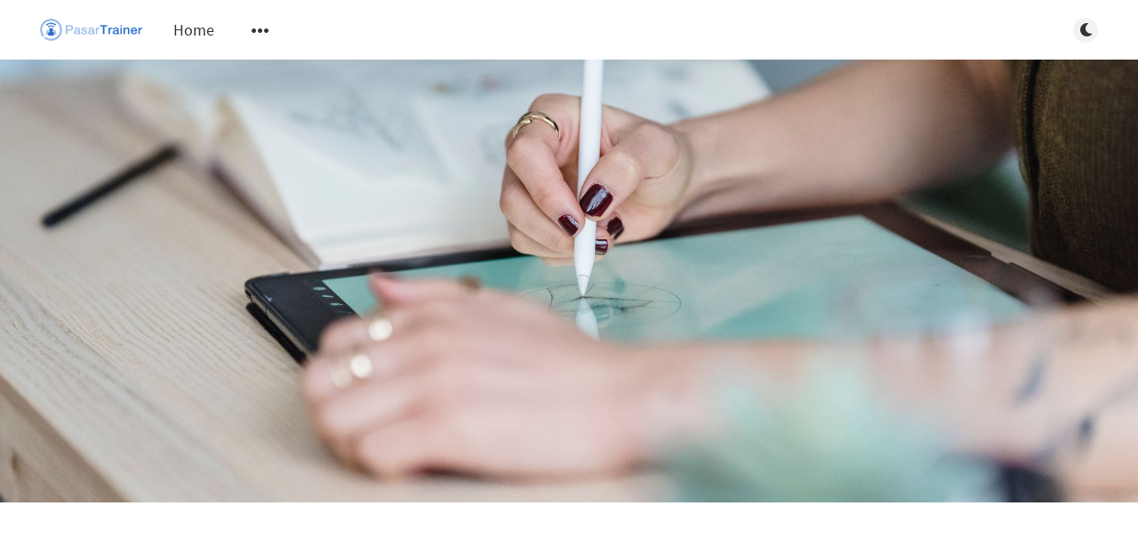

--- FILE ---
content_type: text/html; charset=utf-8
request_url: https://blog.pasartrainer.com/belajar-legal-drafting/
body_size: 10120
content:
<!DOCTYPE html>
<html lang="en">
  <head>
    <meta charset="utf-8" />
    <meta http-equiv="X-UA-Compatible" content="IE=edge" />

    <title>Belajar Legal Drafting</title>
    <meta name="HandheldFriendly" content="True" />
    <meta name="viewport" content="width=device-width, initial-scale=1.0" />

    <link rel="preload" href="https://blog.pasartrainer.com/assets/css/app.css?v=4f97462f30" as="style" />
    <link rel="preload" href="https://blog.pasartrainer.com/assets/js/manifest.js?v=4f97462f30" as="script" />
    <link rel="preload" href="https://blog.pasartrainer.com/assets/js/vendor/content-api.min.js?v=4f97462f30" as="script" />
    <link rel="preload" href="https://blog.pasartrainer.com/assets/js/vendor.js?v=4f97462f30" as="script" />
    <link rel="preload" href="https://blog.pasartrainer.com/assets/js/app.js?v=4f97462f30" as="script" />
    <link rel="preconnect" href="https://polyfill.io">
    <link rel="dns-prefetch" href="https://polyfill.io">

      <link rel="preload" href="https://blog.pasartrainer.com/assets/css/post.css?v=4f97462f30" as="style" />
  <link rel="preload" href="https://blog.pasartrainer.com/assets/js/post.js?v=4f97462f30" as="script" />


    <style>
      /* These font-faces are here to make fonts work if the Ghost instance is installed in a subdirectory */

      /* source-sans-pro-regular */
      @font-face {
        font-family: 'Source Sans Pro';
        font-style: normal;
        font-weight: 400;
        font-display: swap;
        src: local('SourceSansPro-Regular'),
            url("https://blog.pasartrainer.com/assets/fonts/source-sans-pro/latin/source-sans-pro-regular.woff2?v=4f97462f30") format('woff2'),
            url("https://blog.pasartrainer.com/assets/fonts/source-sans-pro/latin/source-sans-pro-regular.woff?v=4f97462f30") format('woff');
      }

      /* source-sans-pro-600 */
      @font-face {
        font-family: 'Source Sans Pro';
        font-style: normal;
        font-weight: 600;
        font-display: swap;
        src: local('SourceSansPro-SemiBold'),
            url("https://blog.pasartrainer.com/assets/fonts/source-sans-pro/latin/source-sans-pro-600.woff2?v=4f97462f30") format('woff2'),
            url("https://blog.pasartrainer.com/assets/fonts/source-sans-pro/latin/source-sans-pro-600.woff?v=4f97462f30") format('woff');
      }

      /* source-sans-pro-700 */
      @font-face {
        font-family: 'Source Sans Pro';
        font-style: normal;
        font-weight: 700;
        font-display: swap;
        src: local('SourceSansPro-Bold'),
            url("https://blog.pasartrainer.com/assets/fonts/source-sans-pro/latin/source-sans-pro-700.woff2?v=4f97462f30") format('woff2'),
            url("https://blog.pasartrainer.com/assets/fonts/source-sans-pro/latin/source-sans-pro-700.woff?v=4f97462f30") format('woff');
      }

      /* iconmoon */
      @font-face {
        font-family: 'icomoon';
        font-weight: normal;
        font-style: normal;
        font-display: swap;
        src: url("https://blog.pasartrainer.com/assets/fonts/icomoon/icomoon.eot?101fc3?v=4f97462f30");
        src: url("https://blog.pasartrainer.com/assets/fonts/icomoon/icomoon.eot?101fc3?v=4f97462f30#iefix") format('embedded-opentype'),
        url("https://blog.pasartrainer.com/assets/fonts/icomoon/icomoon.ttf?101fc3?v=4f97462f30") format('truetype'),
        url("https://blog.pasartrainer.com/assets/fonts/icomoon/icomoon.woff?101fc3?v=4f97462f30") format('woff'),
        url("https://blog.pasartrainer.com/assets/fonts/icomoon/icomoon.svg?101fc3?v=4f97462f30#icomoon") format('svg');
      }
    </style>

    <link rel="stylesheet" type="text/css" href="https://blog.pasartrainer.com/assets/css/app.css?v=4f97462f30" media="screen" />

      <link rel="stylesheet" type="text/css" href="https://blog.pasartrainer.com/assets/css/post.css?v=4f97462f30" media="screen" />


    

    <link rel="icon" href="https://blog.pasartrainer.com/content/images/size/w256h256/2021/04/PT-Logo-App.png" type="image/png">
    <link rel="canonical" href="https://blog.pasartrainer.com/belajar-legal-drafting/">
    <meta name="referrer" content="no-referrer-when-downgrade">
    
    <meta property="og:site_name" content="Pasartrainer Blog">
    <meta property="og:type" content="article">
    <meta property="og:title" content="Belajar Legal Drafting">
    <meta property="og:description" content="Indonesia merupakan negara hukum yang mana segala aktivitas masyarakat umum maupun pengusaha memiliki gerak terbatas yang harus mematuhi segala peraturan yang berlaku. Meskipun demikian, setiap lembaga memiliki otoritas sendiri untuk menciptakan perjanjian yang sah secara hukum. Otoritas ini selanjutnya diproses dengan cara legal drafting. Oleh karena itu, pasartrainer.com bermaksud">
    <meta property="og:url" content="https://blog.pasartrainer.com/belajar-legal-drafting/">
    <meta property="og:image" content="https://blog.pasartrainer.com/content/images/size/w1200/2023/07/pexels-michael-burrows-7147720.jpg">
    <meta property="article:published_time" content="2023-07-23T17:05:31.000Z">
    <meta property="article:modified_time" content="2024-08-05T04:15:49.000Z">
    <meta property="article:tag" content="Insight">
    <meta property="article:tag" content="Legal">
    
    <meta property="article:publisher" content="https://www.facebook.com/pasartrainer">
    <meta name="twitter:card" content="summary_large_image">
    <meta name="twitter:title" content="Belajar Legal Drafting">
    <meta name="twitter:description" content="Indonesia merupakan negara hukum yang mana segala aktivitas masyarakat umum maupun pengusaha memiliki gerak terbatas yang harus mematuhi segala peraturan yang berlaku. Meskipun demikian, setiap lembaga memiliki otoritas sendiri untuk menciptakan perjanjian yang sah secara hukum. Otoritas ini selanjutnya diproses dengan cara legal drafting. Oleh karena itu, pasartrainer.com bermaksud">
    <meta name="twitter:url" content="https://blog.pasartrainer.com/belajar-legal-drafting/">
    <meta name="twitter:image" content="https://blog.pasartrainer.com/content/images/size/w1200/2023/07/pexels-michael-burrows-7147720.jpg">
    <meta name="twitter:label1" content="Written by">
    <meta name="twitter:data1" content="PasarTrainer Blog">
    <meta name="twitter:label2" content="Filed under">
    <meta name="twitter:data2" content="Insight, Legal">
    <meta name="twitter:site" content="@pasartrainer">
    <meta property="og:image:width" content="1200">
    <meta property="og:image:height" content="800">
    
    <script type="application/ld+json">
{
    "@context": "https://schema.org",
    "@type": "Article",
    "publisher": {
        "@type": "Organization",
        "name": "Pasartrainer Blog",
        "url": "https://blog.pasartrainer.com/",
        "logo": {
            "@type": "ImageObject",
            "url": "https://blog.pasartrainer.com/content/images/2021/04/Publication-Logo-1.png"
        }
    },
    "author": {
        "@type": "Person",
        "name": "PasarTrainer Blog",
        "image": {
            "@type": "ImageObject",
            "url": "https://blog.pasartrainer.com/content/images/2021/05/PT-Logo-App.png",
            "width": 512,
            "height": 512
        },
        "url": "https://blog.pasartrainer.com/author/pasartrainer/",
        "sameAs": []
    },
    "headline": "Belajar Legal Drafting",
    "url": "https://blog.pasartrainer.com/belajar-legal-drafting/",
    "datePublished": "2023-07-23T17:05:31.000Z",
    "dateModified": "2024-08-05T04:15:49.000Z",
    "image": {
        "@type": "ImageObject",
        "url": "https://blog.pasartrainer.com/content/images/size/w1200/2023/07/pexels-michael-burrows-7147720.jpg",
        "width": 1200,
        "height": 800
    },
    "keywords": "Insight, Legal",
    "description": "Indonesia merupakan negara hukum yang mana segala aktivitas masyarakat umum maupun pengusaha memiliki gerak terbatas yang harus mematuhi segala peraturan yang berlaku. Meskipun demikian, setiap lembaga memiliki otoritas sendiri untuk menciptakan perjanjian yang sah secara hukum. Otoritas ini selanjutnya diproses dengan cara legal drafting. Oleh karena itu, pasartrainer.com bermaksud untuk menjelaskan berbagai macam hal yang akan membantu Anda dalam belajar legal drafting.\n\n\nApa Itu Legal Draftin",
    "mainEntityOfPage": "https://blog.pasartrainer.com/belajar-legal-drafting/"
}
    </script>

    <meta name="generator" content="Ghost 6.16">
    <link rel="alternate" type="application/rss+xml" title="Pasartrainer Blog" href="https://blog.pasartrainer.com/rss/">
    <script defer src="https://cdn.jsdelivr.net/ghost/portal@~2.58/umd/portal.min.js" data-i18n="true" data-ghost="https://blog.pasartrainer.com/" data-key="944d20d8fefedb7f807926d3b5" data-api="https://pasartrainer-blog.ghost.io/ghost/api/content/" data-locale="en" crossorigin="anonymous"></script><style id="gh-members-styles">.gh-post-upgrade-cta-content,
.gh-post-upgrade-cta {
    display: flex;
    flex-direction: column;
    align-items: center;
    font-family: -apple-system, BlinkMacSystemFont, 'Segoe UI', Roboto, Oxygen, Ubuntu, Cantarell, 'Open Sans', 'Helvetica Neue', sans-serif;
    text-align: center;
    width: 100%;
    color: #ffffff;
    font-size: 16px;
}

.gh-post-upgrade-cta-content {
    border-radius: 8px;
    padding: 40px 4vw;
}

.gh-post-upgrade-cta h2 {
    color: #ffffff;
    font-size: 28px;
    letter-spacing: -0.2px;
    margin: 0;
    padding: 0;
}

.gh-post-upgrade-cta p {
    margin: 20px 0 0;
    padding: 0;
}

.gh-post-upgrade-cta small {
    font-size: 16px;
    letter-spacing: -0.2px;
}

.gh-post-upgrade-cta a {
    color: #ffffff;
    cursor: pointer;
    font-weight: 500;
    box-shadow: none;
    text-decoration: underline;
}

.gh-post-upgrade-cta a:hover {
    color: #ffffff;
    opacity: 0.8;
    box-shadow: none;
    text-decoration: underline;
}

.gh-post-upgrade-cta a.gh-btn {
    display: block;
    background: #ffffff;
    text-decoration: none;
    margin: 28px 0 0;
    padding: 8px 18px;
    border-radius: 4px;
    font-size: 16px;
    font-weight: 600;
}

.gh-post-upgrade-cta a.gh-btn:hover {
    opacity: 0.92;
}</style>
    <script defer src="https://cdn.jsdelivr.net/ghost/sodo-search@~1.8/umd/sodo-search.min.js" data-key="944d20d8fefedb7f807926d3b5" data-styles="https://cdn.jsdelivr.net/ghost/sodo-search@~1.8/umd/main.css" data-sodo-search="https://pasartrainer-blog.ghost.io/" data-locale="en" crossorigin="anonymous"></script>
    
    <link href="https://blog.pasartrainer.com/webmentions/receive/" rel="webmention">
    <script defer src="/public/cards.min.js?v=4f97462f30"></script>
    <link rel="stylesheet" type="text/css" href="/public/cards.min.css?v=4f97462f30">
    <script defer src="/public/comment-counts.min.js?v=4f97462f30" data-ghost-comments-counts-api="https://blog.pasartrainer.com/members/api/comments/counts/"></script>
    <script defer src="/public/member-attribution.min.js?v=4f97462f30"></script>
    <script defer src="/public/ghost-stats.min.js?v=4f97462f30" data-stringify-payload="false" data-datasource="analytics_events" data-storage="localStorage" data-host="https://blog.pasartrainer.com/.ghost/analytics/api/v1/page_hit"  tb_site_uuid="40ec2bff-d95d-4242-ad36-27504f25719c" tb_post_uuid="14455d8d-79a6-4d4b-ae1a-17789e4fd277" tb_post_type="post" tb_member_uuid="undefined" tb_member_status="undefined"></script><style>:root {--ghost-accent-color: #2754BC;}</style>

    <script>
      // @license magnet:?xt=urn:btih:d3d9a9a6595521f9666a5e94cc830dab83b65699&dn=expat.txt Expat
      const ghostHost = "https://blog.pasartrainer.com"
      // @license-end
    </script>
    <!-- Google Tag Manager -->
    <script>(function(w,d,s,l,i){w[l]=w[l]||[];w[l].push({'gtm.start':
    new Date().getTime(),event:'gtm.js'});var f=d.getElementsByTagName(s)[0],
    j=d.createElement(s),dl=l!='dataLayer'?'&l='+l:'';j.async=true;j.src=
    'https://www.googletagmanager.com/gtm.js?id='+i+dl;f.parentNode.insertBefore(j,f);
    })(window,document,'script','dataLayer','GTM-WKRSTDX');</script>
    <!-- End Google Tag Manager -->
  </head>
  <body class="post-template tag-insight tag-legal">
    <!-- Google Tag Manager (noscript) -->
    <noscript><iframe src="https://www.googletagmanager.com/ns.html?id=GTM-WKRSTDX"
    height="0" width="0" style="display:none;visibility:hidden"></iframe></noscript>
    <!-- End Google Tag Manager (noscript) -->

    



  
<header class="m-header with-picture js-header">
  <div class="m-mobile-topbar" data-aos="fade-down">
    <button class="m-icon-button in-mobile-topbar js-open-menu" aria-label="Open menu">
      <span class="icon-menu" aria-hidden="true"></span>
    </button>
      <a href="https://blog.pasartrainer.com" class="m-logo in-mobile-topbar">
        <img src="https://blog.pasartrainer.com/content/images/2021/04/Publication-Logo-1.png" alt="Pasartrainer Blog">
      </a>
    <button class="m-icon-button in-mobile-topbar js-open-search" aria-label="Open search">
      <span class="icon-search" aria-hidden="true"></span>
    </button>
  </div>

  <div class="m-menu js-menu">
    <button class="m-icon-button outlined as-close-menu js-close-menu" aria-label="Close menu">
      <span class="icon-close"></span>
    </button>
    <div class="m-menu__main" data-aos="fade-down">
      <div class="l-wrapper">
        <div class="m-nav js-main-nav">
          <nav class="m-nav__left js-main-nav-left" role="navigation" aria-label="Main menu">
            <ul>
                <li class="only-desktop">
                  <a href="https://blog.pasartrainer.com" class="m-logo">
                    <img src="https://blog.pasartrainer.com/content/images/2021/04/Publication-Logo-1.png" alt="Pasartrainer Blog">
                  </a>
                </li>
                
    <li class="nav-home">
      <a href="https://blog.pasartrainer.com/">Home</a>
    </li>

              <li class="submenu-option js-submenu-option">
                <button class="m-icon-button in-menu-main more js-toggle-submenu" aria-label="Open submenu">
                  <span class="icon-more" aria-hidden="true"></span>
                </button>
                <div class="m-submenu js-submenu">
                  <div class="l-wrapper in-submenu">
                    <section class="m-recent-articles">
                      <h3 class="m-submenu-title in-recent-articles">Recent articles</h3>
                          <div class="glide js-recent-slider">
                            <div class="glide__track" data-glide-el="track">
                              <div class="glide__slides">
                                <div class="glide__slide">
                                  <a href="/5-tips-efektif-mendelegasikan-tugas-kepada-tim-agar-kinerja-lebih-optimal/" class="m-recent-article">
                                    <div class="m-recent-article__picture ">
                                        <img src="/content/images/size/w300/2026/01/data-src-image-f9037a35-68ec-41e4-9684-85f54362ba85-1.jpeg" loading="lazy" alt="">
                                    </div>
                                    <h3 class="m-recent-article__title js-recent-article-title" title="5 Tips Efektif Mendelegasikan Tugas kepada Tim agar Kinerja Lebih Optimal">
                                      5 Tips Efektif Mendelegasikan Tugas kepada Tim agar Kinerja Lebih Optimal
                                    </h3>
                                    <span class="m-recent-article__date">4 days ago</span>
                                  </a>
                                </div>
                                <div class="glide__slide">
                                  <a href="/perbedaan-hard-skill-dan-soft-skill-di-dunia-kerja-mana-yang-lebih-penting-untuk-dikembangkan/" class="m-recent-article">
                                    <div class="m-recent-article__picture ">
                                        <img src="/content/images/size/w300/2026/01/data-src-image-ffbb222c-97a1-4c7d-928e-d3ef9993a478-1.jpeg" loading="lazy" alt="">
                                    </div>
                                    <h3 class="m-recent-article__title js-recent-article-title" title="Perbedaan Hard Skill dan Soft Skill di Dunia Kerja: Mana yang Lebih Penting untuk Dikembangkan?">
                                      Perbedaan Hard Skill dan Soft Skill di Dunia Kerja: Mana yang Lebih Penting untuk Dikembangkan?
                                    </h3>
                                    <span class="m-recent-article__date">4 days ago</span>
                                  </a>
                                </div>
                                <div class="glide__slide">
                                  <a href="/5-penyebab-miskomunikasi-di-kantor-dan-cara-mengatasinya-secara-efektif/" class="m-recent-article">
                                    <div class="m-recent-article__picture ">
                                        <img src="/content/images/size/w300/2026/01/data-src-image-c55e6d4b-f270-4d06-a45c-0f1e11f3d4de-1.jpeg" loading="lazy" alt="">
                                    </div>
                                    <h3 class="m-recent-article__title js-recent-article-title" title="5 Penyebab Miskomunikasi di Kantor dan Cara Mengatasinya Secara Efektif">
                                      5 Penyebab Miskomunikasi di Kantor dan Cara Mengatasinya Secara Efektif
                                    </h3>
                                    <span class="m-recent-article__date">4 days ago</span>
                                  </a>
                                </div>
                                <div class="glide__slide">
                                  <a href="/cara-meningkatkan-motivasi-kerja-karyawan-agar-tetap-produktif-dan-berkembang/" class="m-recent-article">
                                    <div class="m-recent-article__picture ">
                                        <img src="/content/images/size/w300/2026/01/data-src-image-fc8e1081-e03f-44d6-bbc2-95284c8470f6-1.jpeg" loading="lazy" alt="">
                                    </div>
                                    <h3 class="m-recent-article__title js-recent-article-title" title="Cara Meningkatkan Motivasi Kerja Karyawan agar Tetap Produktif dan Berkembang">
                                      Cara Meningkatkan Motivasi Kerja Karyawan agar Tetap Produktif dan Berkembang
                                    </h3>
                                    <span class="m-recent-article__date">4 days ago</span>
                                  </a>
                                </div>
                              </div>
                            </div>
                          </div>
                    </section>
                    <section class="m-tags">
                      <h3 class="m-submenu-title">Tags</h3>
                        <ul>
                            <li>
                              <a href="/tag/air-water/">Air &amp; Water</a>
                            </li>
                            <li>
                              <a href="/tag/automotive/">Automotive</a>
                            </li>
                            <li>
                              <a href="/tag/bnsp-certification/">BNSP</a>
                            </li>
                            <li>
                              <a href="/tag/certification/">Certification</a>
                            </li>
                            <li>
                              <a href="/tag/collaboration/">Collaboration</a>
                            </li>
                            <li>
                              <a href="/tag/communication/">Communication</a>
                            </li>
                            <li>
                              <a href="/tag/credit-management/">Credit Management</a>
                            </li>
                            <li>
                              <a href="/tag/pasartrainer-csr/">CSR</a>
                            </li>
                            <li>
                              <a href="/tag/cybersecurity/">Cybersecurity</a>
                            </li>
                            <li>
                              <a href="/tag/data/">Data</a>
                            </li>
                        </ul>
                    </section>
                  </div>
                </div>
              </li>
            </ul>
          </nav>
          <div class="m-nav__right">
            <button class="m-icon-button in-menu-main js-open-search" aria-label="Open search">
              <span class="icon-search" aria-hidden="true"></span>
            </button>
            <div class="m-toggle-darkmode js-tooltip" data-tippy-content="Toggle dark mode" tabindex="0">
              <label for="toggle-darkmode" class="sr-only">
                Toggle dark mode
              </label>
              <input id="toggle-darkmode" type="checkbox" class="js-toggle-darkmode">
              <div>
                <span class="icon-moon moon" aria-hidden="true"></span>
                <span class="icon-sunny sun" aria-hidden="true"></span>
              </div>
            </div>
          </div>
        </div>
      </div>
    </div>
  </div>

</header>

<main class="main-wrap">
    
  <section class="m-hero with-picture" data-aos="fade">
    <div class="m-hero__picture in-post">
      <img
        srcset="
          /content/images/size/w300/2023/07/pexels-michael-burrows-7147720.jpg 300w,
          /content/images/size/w600/2023/07/pexels-michael-burrows-7147720.jpg 600w,
          /content/images/size/w1000/2023/07/pexels-michael-burrows-7147720.jpg 1000w,
          /content/images/size/w2000/2023/07/pexels-michael-burrows-7147720.jpg 2000w
        "
        sizes="(max-width: 600px) 600px, (max-width: 1000px) 1000px, 2000px"
        src="/content/images/size/w1000/2023/07/pexels-michael-burrows-7147720.jpg"
        alt=""
      />
    </div>
    </section>
  
  <article>
    <div class="l-content in-post">
        <div class="l-wrapper in-post  js-aos-wrapper" data-aos="fade-up"
          data-aos-delay="300">
          <div
            class="l-post-content js-progress-content">
            <header class="m-heading">
              <h1 class="m-heading__title in-post">Belajar Legal Drafting</h1>
              <div class="m-heading__meta">
                  <a href="https://blog.pasartrainer.com/tag/insight/" class="m-heading__meta__tag">Insight</a>
                  <span class="m-heading__meta__divider" aria-hidden="true">&bull;</span>
                <span class="m-heading__meta__time">Jul 24, 2023</span>
              </div>
            </header>
            <div class="pos-relative js-post-content">
              <div class="m-share">
                <div class="m-share__content js-sticky">
                  <a href="https://www.facebook.com/sharer/sharer.php?u=https://blog.pasartrainer.com/belajar-legal-drafting/"
                    class="m-icon-button filled in-share" target="_blank" rel="noopener" aria-label="Facebook">
                    <span class="icon-facebook" aria-hidden="true"></span>
                  </a>
                  <a href="https://twitter.com/intent/tweet?text=Belajar%20Legal%20Drafting&url=https://blog.pasartrainer.com/belajar-legal-drafting/"
                    class="m-icon-button filled in-share" target="_blank" rel="noopener" aria-label="Twitter">
                    <span class="icon-twitter" aria-hidden="true"></span>
                  </a>
                  <button class="m-icon-button filled in-share progress js-scrolltop" aria-label="Scroll to top">
                    <span class="icon-arrow-top" aria-hidden="true"></span>
                    <svg aria-hidden="true">
                      <circle class="progress-ring__circle js-progress" fill="transparent" r="0" />
                    </svg>
                  </button>
                </div>
              </div>
              <p>Indonesia merupakan negara hukum yang mana segala aktivitas masyarakat umum maupun pengusaha memiliki gerak terbatas yang harus mematuhi segala peraturan yang berlaku. Meskipun demikian, setiap lembaga memiliki otoritas sendiri untuk menciptakan perjanjian yang sah secara hukum. Otoritas ini selanjutnya diproses dengan cara <em>legal drafting</em>. Oleh karena itu, <a href="https://pasartrainer.com/?utm_source=article&utm_medium=organic">pasartrainer.com</a> bermaksud untuk menjelaskan berbagai macam hal yang akan membantu Anda dalam <a href="https://pasartrainer.com/programs/legal?ref=blog.pasartrainer.com">belajar <em>legal drafting</em></a>.</p><h2 id="apa-itu-legal-drafting">Apa Itu Legal Drafting?</h2><p><em>Legal Drafting</em> adalah proses penulisan dokumen hukum, seperti kontrak, perjanjian, wasiat, akta, dan pembelaan, dengan cara yang jelas, ringkas, dan akurat secara hukum. Perancangan hukum membutuhkan pemahaman menyeluruh tentang undang-undang, peraturan, dan prinsip hukum yang relevan, serta kemampuan untuk mengkomunikasikan konsep hukum yang kompleks dalam bahasa sederhana. Untuk menyusun dokumen hukum, Anda harus mengikuti konvensi dan pedoman tertentu termasuk menggunakan bahasa yang tepat, menghindari ambiguitas, menggunakan terminologi hukum yang sesuai, dan menyusun dokumen dengan cara yang logis dan mudah diikuti.</p><p>Penting juga untuk mempertimbangkan pembaca dokumen yang dituju, apakah itu hakim, pengacara, atau orang awam, dan untuk menyesuaikan bahasa dan gaya yang sesuai. Pembuatan draf hukum dapat menjadi proses yang rumit dan memakan waktu, dan seringkali sebaiknya diserahkan kepada profesional hukum terlatih, seperti pengacara atau paralegal, yang memiliki pengalaman dalam <a href="https://pasartrainer.com/programs/legal?ref=blog.pasartrainer.com">menyusun dokumen hukum</a>. Namun, individu juga dapat mempelajari dasar-dasar penyusunan hukum dengan mengikuti kursus atau lokakarya, atau dengan berkonsultasi dengan panduan dan manual penyusunan hukum.</p><h2 id="prinsip-prinsip-apa-yang-mengatur-drafting">Prinsip-Prinsip Apa yang Mengatur "Drafting"?</h2><p>Bagi Anda yang sedang <a href="https://pasartrainer.com/programs/legal?ref=blog.pasartrainer.com">belajar <em>legal drafting</em></a>, proses <em>drafting </em>atau penyusunan umumnya diatur oleh 4 prinsip berikut:</p><p>1.   Pembentukan Garis Besar Dengan Cara yang Runtut</p><p>“<em>Draft</em> adalah kerangka dari sebuah dokumen.” Pernyataan ini menunjukkan bahwa draf yang disiapkan harus rumit dan harus membahas semua masalah penting. Singkatnya, draft harus: sedetail mungkin, jelas dan runtut, serta mampu memenuhi pertimbangan relevansi, kesatuan isi, kronologi dan koherensi sehingga setiap paragraf harus mengandung satu poin utama.</p><p>2.   Penekanan Pada Susunan Fakta</p><p>Penekanan yang mendalam harus diberikan pada cara di mana fakta-fakta kasus diatur. Fakta-fakta harus disusun langkah demi langkah untuk mencerminkan analisis masalah yang terorganisir. Harus ada keseragaman dan konsistensi dalam penyajian gagasan.</p><p>3.   Gaya Dan Bahasa</p><p>Gaya merupakan faktor penting untuk pengangkutan ide. Presentasi yang jelas merupakan persyaratan penting untuk berpikir jernih. Gayanya harus sederhana dengan penggunaan istilah hukum yang paling tepat yang akan menyampaikan fakta secara tepat dan sederhana. Bahasanya juga harus sederhana dan tanpa cela. Paragraf yang tidak logis, tanda baca yang buruk, ejaan yang salah, dan bahasa lain yang membuat dokumen yang menjanjikan menjadi tidak berharga harus dihindari. Pengulangan harus dihindari.</p><p>4.   Karakter Fisik</p><p>Naskah biasanya harus diketik di atas kertas berkualitas standar (20 x 30 cm) dengan margin 4 cm. di sisi atas dan kiri dan 2,5 hingga 4 cm. di sisi kanan dan bawah. Meskipun ini adalah hal yang sering dianggap lumrah, namun penting untuk diingat bagi Anda yang sedang <a href="https://pasartrainer.com/programs/legal?ref=blog.pasartrainer.com">belajar <em>legal drafting</em></a>.</p><h2 id="ciri-fisik-lainnya-yaitu">Ciri fisik lainnya yaitu:</h2><p>1)  Penomoran setiap halaman</p><p>2) Penomoran pendahuluan dalam Angka Romawi (i , ii , iii) dan Teks Utama dalam Bahasa Arab (1, 2, 3 dst.)</p><p>3)  Jumlah halaman harus muncul di sudut kanan atas 2,5 cm, dari atas dan samping</p><p>4)  Badan dokumen diberi spasi ganda secara normal.</p><p>5)  Setiap paragraf harus dimaksudkan 5 spasi dan setiap paragraf harus diberi nomor.</p><p>6)  Semua lembaran harus diikat kuat menjadi satu.</p><p><strong>Aturan-Aturan <em>Legal Drafting</em></strong></p><p><a href="https://pasartrainer.com/programs/legal?ref=blog.pasartrainer.com">Belajar <em>legal drafting</em></a> juga mencakup aturan-aturan yang harus diikuti sebagai berikut:</p><p>1.   Sebelum membuat draf, desainnya harus dibuat terlebih dahulu.</p><p>2.  Seseorang harus memastikan bahwa tidak ada fakta yang dihilangkan atau diterima secara acak.</p><p>3.   Pernyataan negatif umumnya harus dihindari.</p><p>4.   Bahasa teknis harus diikuti.</p><p>5.   Bahasa hukum yang digunakan harus tepat dan akurat.</p><p>6.   Draf harus mudah dipahami.</p><p>7. Kehati-hatian dan perhatian harus ditempatkan pada aturan interpretasi hukum dan kasus hukum yang berkaitan dengan masalah terkait.</p><p>8. Dokumen yang disusun harus dipahami dengan jelas oleh orang yang memiliki pengetahuan yang kompeten tentang materi pelajaran.</p><p>9.   Draf harus sejelas mungkin.</p><p>10.Draf harus dibagi menjadi beberapa paragraf dan setiap paragraf harus berisi pokok bahasan yang berbeda.</p><p>11.    Penyusunan fakta harus dilakukan secara logis</p><p>12.    Gunakan angka dan huruf untuk sub-klausa dan paragraf.</p><p>13.    Pilihan kata harus sedemikian rupa sehingga mudah menyampaikan maksud penulis.</p><p>14.    Kata-kata yang digunakan harus mencerminkan kesantunan agar lebih tersampaikan dengan baik, wajar dan dapat dipertanggungjawabkan.</p><p>15.    Draf harus dibaca sekali atau dua kali sebelum diteruskan untuk dipertimbangkan.</p><h2 id="kualitas-kata-kata-yang-dibutuhkan">Kualitas Kata-Kata yang Dibutuhkan</h2><p>Penulis draf harus ingat bahwa kata-katanya mencerminkan kualitas draft. Dan karena itu, dia harus sangat berhati-hati dalam memilih kata-katanya. Poin-poin berikut harus diingat bagi Anda yang sedang <a href="https://pasartrainer.com/programs/legal?ref=blog.pasartrainer.com">belajar <em>legal drafting</em></a>:</p><p>1.   Kata-kata harus digunakan dalam arti yang sama.</p><p>2. Suara aktif harus selalu lebih disukai daripada suara pasif sampai suara pasif membuat artinya lebih jelas.</p><p>3. Paragraf, dalam penggunaan modern, tidak boleh dimulai dengan kata 'itu' seperti yang dilakukan secara tradisional.</p><p>4. Rancangannya tidak harus semuanya sekaligus. Satu hal pada satu waktu harus selalu diutamakan.</p><p><strong>Hal yang Harus Dilakukan Dan Jangan Dilakukan</strong></p><p>Yang Harus Dilakukan</p><p>1.   Untuk meningkatkan kualitas draf, sekelompok kata harus direduksi menjadi satu.</p><p>2.   Satu kata sederhana untuk kelompok harus dirumuskan.</p><p>3.   Kalimat yang lebih pendek harus ditulis</p><p>4.   Tambahkan periode</p><p>5.   Ekspresikan seluruh gagasan dalam beberapa kata</p><p>6.   Lebih suka aktif daripada pasif</p><p>7.   Membuat kata kerja bekerja</p><p>8.   Pilih kata yang tepat</p><p>9.   Ketahui motif di balik tulisan</p><p>10.    Tulislah dari sudut pandang pembaca</p><p>11.    Membuat garis besar (mental atau tertulis)</p><h2 id="yang-jangan-dilakukan">Yang Jangan Dilakukan</h2><p>1.   Hindari bergerak di sekitar konstruksi</p><p>2.   Hindari pengulangan yang tidak perlu</p><p>3.   Hindari menggunakan kata-kata yang mengandung bunyi yang mirip</p><p>4.   Hindari pernyataan negatif kumulatif</p><p>5.   Hindari kesalahan pengetikan</p><h3 id="referensi">Referensi</h3><p>Pleaders. (2016). <em>All About Drafting : Principles, Rules, and Do’s and Don’ts for a Law Student</em>. General. Diakses pada 22 Juli 2023 dari:</p><p>https://blog.ipleaders.in/drafting-principles-rules-dos-donts-law-student/</p><p>UOLLB. (2023). <em>Legal Drafting</em>. UOLLB First Class Law Notes. Diakses pada 22 Juli 2023 dari: https://uollb.com/blog/legal-english/what-is-legal-drafting#:~:text=Legal%20drafting%20is%20the%20process,concise%2C%20and%20legally%20accurate%20manner.<br></p>
                <section class="m-tags in-post">
                  <h3 class="m-submenu-title">Tags</h3>
                  <ul>
                      <li>
                        <a href="/tag/insight/" title="Insight">Insight</a>
                      </li>
                      <li>
                        <a href="/tag/legal/" title="Legal">Legal</a>
                      </li>
                  </ul>
                </section>
            </div>
          </div>
        </div>
        <section class="m-subscribe-section js-newsletter">
          <div class="l-wrapper in-post">
            <div class="m-subscribe-section__content">
              <div class="m-subscribe-section__text">
                <h4 class="m-subscribe-section__title">Subscribe to our newsletter</h4>
                <p class="m-subscribe-section__description">
                  Get the latest posts delivered right to your inbox.
                </p>
              </div>
              <div class="m-subscribe-section__form">
                
<div class="m-subscribe-section__form">
  <form data-members-form="subscribe" id="newsletter-form" class="m-subscribe-section__container">
    <div class="m-subscribe__form">
      <div class="pos-relative">
        <label for="newsletter-input" class="sr-only">Your email address</label>
        <input data-members-email id="newsletter-input" class="m-input in-subscribe-section" type="email"
          placeholder="Your email address" required />
      </div>
      <button id="newsletter-button" class="m-button primary block" type="submit">Subscribe</button>
    </div>
    <div class="m-subscribe__success">
      <header class="m-heading no-margin">
        <img src="https://blog.pasartrainer.com/assets/images/success.png?v=4f97462f30" alt="Success!" class="m-subscribe__success_icon">
        <p class="m-heading__description in-newsletter-form">
          Now check your inbox and click the link to confirm your subscription.
        </p>
      </header>
    </div>
    <p class="m-subscribe__invalid m-small-text">
      Please enter a valid email address
    </p>
    <p class="m-subscribe__error m-small-text">
      Oops! There was an error sending the email, please try later.
    </p>
  </form>
</div>
              </div>
            </div>
          </div>
        </section>
        <section class="m-author">
          <div class="m-author__content">
            <div class="m-author__picture">
              <a href="https://blog.pasartrainer.com/author/pasartrainer/" class="m-author-picture" aria-label="PasarTrainer Blog">
                  <div style="background-image: url(https://blog.pasartrainer.com/content/images/2021/05/PT-Logo-App.png);"></div>
              </a>
            </div>
            <div class="m-author__info">
              <h4 class="m-author__name">
                <a href="https://blog.pasartrainer.com/author/pasartrainer/">PasarTrainer Blog</a>
              </h4>
              <ul class="m-author-links">
              </ul>
            </div>
          </div>
        </section>
          <section class="m-recommended">
            <div class="l-wrapper in-recommended">
              <h3 class="m-section-title in-recommended">Recommended for you</h3>
              <div class="m-recommended-articles">
                <div class="m-recommended-slider glide js-recommended-slider">
                  <div class="glide__track" data-glide-el="track">
                    <div class="glide__slides">
                      
    <div class="m-recommended-slider__item glide__slide">
  <article class="m-article-card  post tag-insight tag-leadership-soft-skills">
    <div class="m-article-card__picture">
      <a href="/5-tips-efektif-mendelegasikan-tugas-kepada-tim-agar-kinerja-lebih-optimal/" class="m-article-card__picture-link" aria-hidden="true" tabindex="-1"></a>
        <img class="m-article-card__picture-background" src="/content/images/size/w600/2026/01/data-src-image-f9037a35-68ec-41e4-9684-85f54362ba85-1.jpeg" loading="lazy" alt="">
      <a href="https://blog.pasartrainer.com/author/pasartrainer/" class="m-article-card__author js-tooltip" aria-label="PasarTrainer Blog" data-tippy-content="Posted by PasarTrainer Blog ">
          <div style="background-image: url(/content/images/size/w100/2021/05/PT-Logo-App.png);"></div>
      </a>
    </div>
      <div class="m-article-card__info">
        <a href="https://blog.pasartrainer.com/tag/insight/" class="m-article-card__tag">Insight</a>
      <a href="/5-tips-efektif-mendelegasikan-tugas-kepada-tim-agar-kinerja-lebih-optimal/" class="m-article-card__info-link" aria-label="5 Tips Efektif Mendelegasikan Tugas kepada Tim agar Kinerja Lebih Optimal">
        <div>
          <h2 class="m-article-card__title js-article-card-title " title="5 Tips Efektif Mendelegasikan Tugas kepada Tim agar Kinerja Lebih Optimal">
            5 Tips Efektif Mendelegasikan Tugas kepada Tim agar Kinerja Lebih Optimal
          </h2>
        </div>
        <div class="m-article-card__timestamp">
          <span>4 days ago</span>
          <span>&bull;</span>
          <span>3 min read</span>
        </div>
      </a>
    </div>
  </article>
    </div>
    <div class="m-recommended-slider__item glide__slide">
  <article class="m-article-card  post tag-insight tag-leadership-soft-skills">
    <div class="m-article-card__picture">
      <a href="/perbedaan-hard-skill-dan-soft-skill-di-dunia-kerja-mana-yang-lebih-penting-untuk-dikembangkan/" class="m-article-card__picture-link" aria-hidden="true" tabindex="-1"></a>
        <img class="m-article-card__picture-background" src="/content/images/size/w600/2026/01/data-src-image-ffbb222c-97a1-4c7d-928e-d3ef9993a478-1.jpeg" loading="lazy" alt="">
      <a href="https://blog.pasartrainer.com/author/pasartrainer/" class="m-article-card__author js-tooltip" aria-label="PasarTrainer Blog" data-tippy-content="Posted by PasarTrainer Blog ">
          <div style="background-image: url(/content/images/size/w100/2021/05/PT-Logo-App.png);"></div>
      </a>
    </div>
      <div class="m-article-card__info">
        <a href="https://blog.pasartrainer.com/tag/insight/" class="m-article-card__tag">Insight</a>
      <a href="/perbedaan-hard-skill-dan-soft-skill-di-dunia-kerja-mana-yang-lebih-penting-untuk-dikembangkan/" class="m-article-card__info-link" aria-label="Perbedaan Hard Skill dan Soft Skill di Dunia Kerja: Mana yang Lebih Penting untuk Dikembangkan?">
        <div>
          <h2 class="m-article-card__title js-article-card-title " title="Perbedaan Hard Skill dan Soft Skill di Dunia Kerja: Mana yang Lebih Penting untuk Dikembangkan?">
            Perbedaan Hard Skill dan Soft Skill di Dunia Kerja: Mana yang Lebih Penting untuk Dikembangkan?
          </h2>
        </div>
        <div class="m-article-card__timestamp">
          <span>4 days ago</span>
          <span>&bull;</span>
          <span>3 min read</span>
        </div>
      </a>
    </div>
  </article>
    </div>
    <div class="m-recommended-slider__item glide__slide">
  <article class="m-article-card  post tag-insight tag-communication">
    <div class="m-article-card__picture">
      <a href="/5-penyebab-miskomunikasi-di-kantor-dan-cara-mengatasinya-secara-efektif/" class="m-article-card__picture-link" aria-hidden="true" tabindex="-1"></a>
        <img class="m-article-card__picture-background" src="/content/images/size/w600/2026/01/data-src-image-c55e6d4b-f270-4d06-a45c-0f1e11f3d4de-1.jpeg" loading="lazy" alt="">
      <a href="https://blog.pasartrainer.com/author/pasartrainer/" class="m-article-card__author js-tooltip" aria-label="PasarTrainer Blog" data-tippy-content="Posted by PasarTrainer Blog ">
          <div style="background-image: url(/content/images/size/w100/2021/05/PT-Logo-App.png);"></div>
      </a>
    </div>
      <div class="m-article-card__info">
        <a href="https://blog.pasartrainer.com/tag/insight/" class="m-article-card__tag">Insight</a>
      <a href="/5-penyebab-miskomunikasi-di-kantor-dan-cara-mengatasinya-secara-efektif/" class="m-article-card__info-link" aria-label="5 Penyebab Miskomunikasi di Kantor dan Cara Mengatasinya Secara Efektif">
        <div>
          <h2 class="m-article-card__title js-article-card-title " title="5 Penyebab Miskomunikasi di Kantor dan Cara Mengatasinya Secara Efektif">
            5 Penyebab Miskomunikasi di Kantor dan Cara Mengatasinya Secara Efektif
          </h2>
        </div>
        <div class="m-article-card__timestamp">
          <span>4 days ago</span>
          <span>&bull;</span>
          <span>3 min read</span>
        </div>
      </a>
    </div>
  </article>
    </div>
                    </div>
                  </div>
                  <div data-glide-el="controls" class="glide__arrows js-controls">
                    <button data-glide-dir="<" class="m-icon-button filled in-recommended-articles glide-prev" aria-label="Previous">
                      <span class="icon-arrow-left" aria-hidden="true"></span>
                    </button>
                    <button data-glide-dir=">" class="m-icon-button filled in-recommended-articles glide-next" aria-label="Next">
                      <span class="icon-arrow-right" aria-hidden="true"></span>
                    </button>
                  </div>
                </div>
              </div>
            </div>
          </section>
    </div>
  </article>
</main>



    
<div class="m-search js-search" role="dialog" aria-modal="true" aria-label="Search">
  <button class="m-icon-button outlined as-close-search js-close-search" aria-label="Close search">
    <span class="icon-close" aria-hidden="true"></span>
  </button>
  <div class="m-search__content">
    <form class="m-search__form">
      <div class="pos-relative">
        <span class="icon-search m-search-icon" aria-hidden="true"></span>
        <label for="search-input" class="sr-only">
          Type to search
        </label>
        <input id="search-input" type="text" class="m-input in-search js-input-search" placeholder="Type to search">
      </div>
    </form>
    <div class="js-search-results hide"></div>
    <p class="m-not-found align-center hide js-no-results">
      No results for your search, please try with something else.
    </p>
  </div>
</div>

    
<footer class="m-footer">
  <div class="m-footer__content">
    <nav class="m-footer-social">
        <a href="https://www.facebook.com/pasartrainer" target="_blank" rel="noopener" aria-label="Facebook">
          <span class="icon-facebook" aria-hidden="true"></span>
        </a>
        <a href="https://x.com/pasartrainer" target="_blank" rel="noopener" aria-label="Twitter">
          <span class="icon-twitter" aria-hidden="true"></span>
        </a>
      <a href="https://blog.pasartrainer.com/rss" aria-label="RSS">
        <span class="icon-rss" aria-hidden="true"></span>
      </a>
    </nav>
    <p class="m-footer-copyright">
      <span>Pasartrainer Blog &copy; 2026</span>
      <span>&nbsp; &bull; &nbsp;</span>
      <span>Published with <a href="https://ghost.org" target="_blank" rel="noopener">Ghost</a></span>
    </p>
    <p class="m-footer-copyright jslicense">
      <a href="https://blog.pasartrainer.com/assets/html/javascript.html?v=4f97462f30" rel="jslicense">JavaScript license information</a>
    </p>
  </div>
</footer>

    <div class="m-alert success subscribe js-alert" data-notification="subscribe">
  Great! You&#x27;ve successfully subscribed.
  <button class="m-alert__close js-notification-close" aria-label="Close">
    <span class="icon-close"></span>
  </button>
</div>

<div class="m-alert success signup js-alert" data-notification="signup">
  Great! Next, complete checkout for full access.
  <button class="m-alert__close js-notification-close" aria-label="Close">
    <span class="icon-close"></span>
  </button>
</div>

<div class="m-alert success signin js-alert" data-notification="signin">
  Welcome back! You&#x27;ve successfully signed in.
  <button class="m-alert__close js-notification-close" aria-label="Close">
    <span class="icon-close"></span>
  </button>
</div>

<div class="m-alert success checkout js-alert" data-notification="checkout">
  Success! Your account is fully activated, you now have access to all content.
  <button class="m-alert__close js-notification-close" aria-label="Close">
    <span class="icon-close"></span>
  </button>
</div>
    <script crossorigin="anonymous" src="https://polyfill.io/v3/polyfill.min.js?features=IntersectionObserver%2CPromise%2CArray.prototype.includes%2CString.prototype.endsWith%2CString.prototype.startsWith%2CObject.assign%2CNodeList.prototype.forEach"></script>
    <script defer src="https://blog.pasartrainer.com/assets/js/manifest.js?v=4f97462f30"></script>
    <script defer src="https://blog.pasartrainer.com/assets/js/vendor/content-api.min.js?v=4f97462f30"></script>
    <script defer src="https://blog.pasartrainer.com/assets/js/vendor.js?v=4f97462f30"></script>
    <script defer src="https://blog.pasartrainer.com/assets/js/app.js?v=4f97462f30"></script>

      <script defer src="https://blog.pasartrainer.com/assets/js/post.js?v=4f97462f30"></script>


    
  </body>
</html>


--- FILE ---
content_type: application/javascript; charset=UTF-8
request_url: https://blog.pasartrainer.com/assets/js/app.js?v=4f97462f30
body_size: 2402
content:
(window.webpackJsonp=window.webpackJsonp||[]).push([[2],{1:function(e,t,n){"use strict";n.r(t),n.d(t,"isRTL",(function(){return o})),n.d(t,"isMobile",(function(){return a})),n.d(t,"isDarkMode",(function(){return i})),n.d(t,"formatDate",(function(){return s})),n.d(t,"getParameterByName",(function(){return r})),n.d(t,"adjustImageGallery",(function(){return c})),n.d(t,"managePostImages",(function(){return l})),n.d(t,"makeImagesZoomable",(function(){return d}));var o=function(){var e=document.querySelector("html");return["ar","he","fa"].includes(e.getAttribute("lang"))},a=function(){var e=arguments.length>0&&void 0!==arguments[0]?arguments[0]:"768px";return window.matchMedia("(max-width: ".concat(e,")")).matches},i=function(){var e=window.matchMedia&&window.matchMedia("(prefers-color-scheme: dark)");return e&&e.matches},s=function(e){return e?new Date(e).toLocaleDateString(document.documentElement.lang,{year:"numeric",month:"long",day:"numeric"}):""},r=function(e,t){t||(t=window.location.href),e=e.replace(/[\[\]]/g,"\\$&");var n=new RegExp("[?&]".concat(e,"(=([^&#]*)|&|#|$)")).exec(t);return n?n[2]?decodeURIComponent(n[2].replace(/\+/g," ")):"":null},c=function(){for(var e=document.querySelectorAll(".kg-gallery-image img"),t=0,n=e.length;t<n;t++){var o=e[t].closest(".kg-gallery-image"),a=e[t].attributes.width.value/e[t].attributes.height.value;o.style.flex="".concat(a," 1 0%")}},l=function(e){e(".js-post-content").find("img").each((function(){e(this).closest("figure").hasClass("kg-bookmark-card")||e(this).parent().is("a")||e(this).addClass("js-zoomable");var t=e(this).parent().find("figcaption");t?e(this).attr("alt",t.text()):e(this).attr("alt","")}))},d=function(e,t){t(".js-zoomable").on("opened",(function(){setTimeout((function(){var t=e(".medium-zoom-image--opened");t.length>1&&t.last().hide()}),10)}))}},16:function(e,t,n){e.exports=n(17)},17:function(e,t,n){"use strict";n.r(t);var o=n(0),a=n.n(o),i=n(7),s=n.n(i),r=n(2),c=n(11),l=(n(18),n(3)),d=n(8),u=n.n(d),m=n(9),h=n(1);a()((function(){Object(h.isRTL)()&&a()("html").attr("dir","rtl").addClass("rtl");var e,t,n=a()("body"),o=a()(".js-header"),i=a()(".js-open-menu"),d=a()(".js-close-menu"),f=a()(".js-menu"),g=a()(".js-toggle-submenu"),p=a()(".js-submenu-option")[0],v=a()(".js-submenu"),w=a()(".js-recent-slider"),b=a()(".js-open-secondary-menu"),j=a()(".js-open-search"),k=a()(".js-close-search"),y=a()(".js-search"),C=a()(".js-input-search"),T=a()(".js-search-results"),O=a()(".js-no-results"),S=a()(".js-toggle-darkmode"),M=a()(".js-notification-close"),x=a()(".js-main-nav"),_=a()(".js-main-nav-left"),I=a()(".js-newsletter"),L=localStorage.getItem("theme"),A=null,D=!1,B=null,E=function(){o.removeClass("submenu-is-active"),g.removeClass("active"),v.removeClass("opened").addClass("closed")},H=function(){n.toggleClass("no-scroll-y")},N=function(e,t){var n=new GhostContentAPI({url:e,key:t,version:"v4"}),o=[],a={shouldSort:!0,ignoreLocation:!0,findAllMatches:!0,includeScore:!0,minMatchCharLength:2,keys:["title","custom_excerpt","tags.name"]};n.posts.browse({limit:"all",include:"tags",fields:"id, title, url, published_at, custom_excerpt"}).then((function(e){for(var t=0,n=e.length;t<n;t++)o.push(e[t]);A=new m.a(o,a)})).catch((function(e){console.log(e)}))},P=function(e){var t=a()('.js-alert[data-notification="'.concat(e,'"]'));t.addClass("opened"),setTimeout((function(){R(t)}),5e3)},R=function(e){e.removeClass("opened");var t=window.location.toString();if(t.indexOf("?")>0){var n=t.substring(0,t.indexOf("?"));window.history.replaceState({},document.title,n)}},V=function(e){Object(h.isMobile)()||(e?(x.addClass("toggle-overflow"),_.addClass("toggle-overflow")):(x.removeClass("toggle-overflow"),_.removeClass("toggle-overflow")))};(i.on("click",(function(){o.addClass("mobile-menu-opened"),f.addClass("opened"),H()})),d.on("click",(function(){o.removeClass("mobile-menu-opened"),f.removeClass("opened"),H()})),g.on("click",(function(){(D=!D)?(o.addClass("submenu-is-active"),g.addClass("active"),v.removeClass("closed").addClass("opened")):E()})),j.on("click",(function(){y.addClass("opened"),setTimeout((function(){C.trigger("focus")}),400),H()})),k.on("click",(function(){C.trigger("blur"),y.removeClass("opened"),H()})),C.on("keyup",(function(){if(C.val().length>0&&A){var e=A.search(C.val()).filter((function(e){if(e.score<=.5)return e})),t="";if(e.length>0){for(var n=0,o=e.length;n<o;n++)t+='\n          <article class="m-result">            <a href="'.concat(e[n].item.url,'" class="m-result__link">              <h3 class="m-result__title">').concat(e[n].item.title,'</h3>              <span class="m-result__date">').concat(Object(h.formatDate)(e[n].item.published_at),"</span>            </a>          </article>");O.hide(),T.html(t),T.show()}else T.html(""),T.hide(),O.show()}else T.html(""),T.hide(),O.hide()})),S.on("change",(function(){S.is(":checked")?(a()("html").attr("data-theme","dark"),localStorage.setItem("theme","dark")):(a()("html").attr("data-theme","light"),localStorage.setItem("theme","light"))})),S.on("mouseenter",(function(){V(!0)})),S.on("mouseleave",(function(){V(!0)})),M.on("click",(function(){R(a()(this).parent())})),a()(window).on("click",(function(e){D&&p&&!p.contains(e.target)&&(D=!1,E())})),a()(document).on("keyup",(function(e){"Escape"===e.key&&y.hasClass("opened")&&k.click()})),L?(a()("html").attr("data-theme",L),"dark"===L&&S.attr("checked",!0)):Object(h.isDarkMode)()&&S.attr("checked",!0),o.length>0)&&new s.a(o[0],{tolerance:{down:10,up:20},offset:15,onUnpin:function(){if(!Object(h.isMobile)()&&B){var e=B[0];e&&e.state.isVisible&&e.hide()}}}).init();if(w.length>0){var z=new r.d(".js-recent-slider",{type:"slider",rewind:!1,perView:4,swipeThreshold:!1,dragThreshold:!1,gap:0,direction:Object(h.isRTL)()?"rtl":"ltr",breakpoints:{1024:{perView:3,swipeThreshold:80,dragThreshold:120},768:{perView:2,swipeThreshold:80,dragThreshold:120,peek:{before:0,after:115}},568:{perView:1,swipeThreshold:80,dragThreshold:120,peek:{before:0,after:115}}}});z.on("mount.after",(function(){Object(l.a)(".js-recent-article-title",50)})),z.mount({Swipe:r.c,Breakpoints:r.a})}if("undefined"!=typeof disableFadeAnimation&&disableFadeAnimation?a()("[data-aos]").addClass("no-aos-animation"):u.a.init({once:!0,startEvent:"DOMContentLoaded"}),b.length>0){var q=document.getElementById("secondary-navigation-template");B=Object(c.a)(".js-open-secondary-menu",{appendTo:document.body,content:q.innerHTML,allowHTML:!0,arrow:!0,trigger:"click",interactive:!0,onShow:function(){V(!0)},onHidden:function(){V(!1)}})}Object(c.a)(".js-tooltip"),Object(l.a)(".js-article-card-title",100),Object(l.a)(".js-article-card-title-no-image",250),e=Object(h.getParameterByName)("action"),t=Object(h.getParameterByName)("stripe"),"subscribe"===e&&P("subscribe"),"signup"===e&&(window.location="".concat(ghostHost,"/signup/?action=checkout")),"checkout"===e&&P("signup"),"signin"===e&&P("signin"),"success"===t&&P("checkout"),"undefined"!=typeof disableNewsletter&&disableNewsletter&&I.remove(),"undefined"!=typeof ghostSearchApiKey?N(ghostHost,ghostSearchApiKey):(j.css("visibility","hidden"),k.remove(),y.remove())}))}},[[16,0,1]]]);